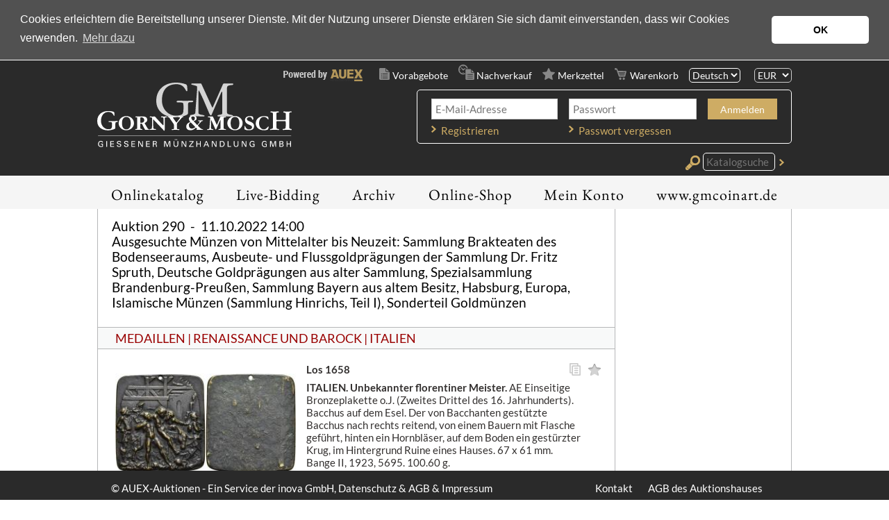

--- FILE ---
content_type: text/css
request_url: https://auktionen.gmcoinart.de/styles/farbwelt.css?v=2026011911
body_size: 8594
content:
/* lato-regular - latin-ext_latin */
@font-face {
  font-family: 'Lato';
  font-style: normal;
  font-weight: 400;
  src: local(''), url('../fonts/lato-v22-latin-ext_latin-regular.woff2') format('woff2'), /* Chrome 26+, Opera 23+, Firefox 39+ */
  url('../fonts/lato-v22-latin-ext_latin-regular.woff') format('woff'); /* Chrome 6+, Firefox 3.6+, IE 9+, Safari 5.1+ */
}

/* lato-300 - latin-ext_latin */
@font-face {
  font-family: 'Lato';
  font-style: normal;
  font-weight: 300;
  src: local(''), url('../fonts/lato-v22-latin-ext_latin-300.woff2') format('woff2'), /* Chrome 26+, Opera 23+, Firefox 39+ */
  url('../fonts/lato-v22-latin-ext_latin-300.woff') format('woff'); /* Chrome 6+, Firefox 3.6+, IE 9+, Safari 5.1+ */
}

/* lato-700 - latin-ext_latin */
@font-face {
  font-family: 'Lato';
  font-style: normal;
  font-weight: 700;
  src: local(''), url('../fonts/lato-v22-latin-ext_latin-700.woff2') format('woff2'), /* Chrome 26+, Opera 23+, Firefox 39+ */
  url('../fonts/lato-v22-latin-ext_latin-700.woff') format('woff'); /* Chrome 6+, Firefox 3.6+, IE 9+, Safari 5.1+ */
}
/* eb-garamond-regular - vietnamese_latin-ext_latin_greek-ext_greek_cyrillic-ext_cyrillic */
@font-face {
  font-family: 'EB Garamond';
  font-style: normal;
  font-weight: 400;
  src: local(''), url('../fonts/eb-garamond-v24-vietnamese_latin-ext_latin_greek-ext_greek_cyrillic-ext_cyrillic-regular.woff2') format('woff2'), /* Chrome 26+, Opera 23+, Firefox 39+ */
  url('../fonts/eb-garamond-v24-vietnamese_latin-ext_latin_greek-ext_greek_cyrillic-ext_cyrillic-regular.woff') format('woff'); /* Chrome 6+, Firefox 3.6+, IE 9+, Safari 5.1+ */
}

body, body .ui-widget, section.more .wrapper > .plaintext, h1, h2, h3, h4, h5, h6, .squarebutton, .reset, #toplose .item .info h1, .tabelle tbody tr.headline td 
{
	font-family: Lato, serif;
}
header#header {
   
    background: #2A2A2A;
}

nav#navi {
    background-color: #F5F5F5;
	background-image: url();
	
}
nav#navi > .inner > ul > li > .layer, nav#navi ul li .smalllayer ul, nav#navi ul li .doublelayer {
    
    background: #F5F5F5;
    border: none;
    -webkit-box-shadow: 0px 0px 0px 0px rgb(0 0 0 / 0%);
    -moz-box-shadow: 0px 0px 0px 0px rgba(0, 0, 0, 1);
    box-shadow: 0px 0px 0px 0px rgb(0 0 0 / 100%);
    box-sizing: border-box;
}
nav#navi > .inner > ul > li > a { 
    color: #000;    
	font-family: 'EB Garamond', serif;
	-webkit-font-smoothing: antialiased;
  -moz-osx-font-smoothing: grayscale;
	font-size: 22px;
	font-weight: 500;
	transition: 0.3s ease;
	line-height: 55px;
}


nav#metanavi-top ul li.currency select {
  border: 1px solid #ccc;
}

nav#navi > .inner > ul > li:hover > a {
  color: #000;
  text-decoration: underline;
}
div#topbar {
 color: white;
 font-size: 14px;
}
div#topbar div:hover {
 text-decoration: underline;
}

nav#language select, .currency select, #topbar-search-input {
	background-color: #2A2A2A;
    border: 1px solid #fff;
	border-radius: 5px;
	color: #fff;
	font-size: 14px;
}
#loginInfos {
    
    background-color:  #2A2A2A;
	background-image: none;
    box-sizing: border-box;
    overflow: hidden;
	border: 1px solid #fff;
	border-radius: 5px;
}
#loginInfos .textbutton a, #loginInfos .textbutton  {    

    
    background: #ceac64;
    color: #FFF;
    
    font-size: 14px;
    
}

.thirds{
    color: rgb(255, 255, 255);
	 font-weight: 400;
}
.thirds a  {
    color: #ceac64;
}
.thirds a:hover  {
    color: #ceac64;
}

.vorabgebot .item {
  
    border-bottom: 1px solid #ffffff !important;
}

a {
  color: #747474;
}

input.text, textarea.text, select.text {
  border: 1px solid #ccc;
}
.textbutton a:hover {
    color: #ffffff;
    text-decoration: underline;
}
.ui-widget-content {
  border: 1px solid #ccc !important;
}

footer#footer { 
    background: #2A2A2A;
    box-shadow: 0 0 0 0 #999;
    color: #fff;
}

div#bottombar, div#bottombar a {
    color: #fff;
}
.sort a, .sort {
  color: #747474;
}

h1 {
    color: #990000;
    font-size: 26px;
    line-height: 26px;
    font-family: 'EB Garamond', serif;
}
.inner-position h1
{
	color: #000;
    font-size: 19px;
    line-height: 22px;
    font-family: Lato, serif;
}

#bidding h2 {
  border-top: 1px solid #b6b7b8;
  border-bottom: 1px solid #b6b7b8;
  padding-left: 25px;
  padding-top: 5px;
  padding-bottom: 5px;
  background-color: #f8f9f9;
  margin-left: -20px;
  margin-right: -20px;
  font-size: 18px;
}

.item .biddings strong {
  color: #666;
  font-size: 15px;
}

.item .biddings .bidding {
  font-size: 18px;
}

.suche-losnummer input {
  border: 1px solid #ccc;
}

#filter .ui-selectmenu, #filter input.small {
  border: 1px solid #ccc;
}

.suchen {
  background: none repeat scroll 0 0 #999;
  color: #fff !important;
  font-size: 17px;
  display: inline-block;
  padding-bottom: 1px;
  padding-top: 3px;
  border: none;
}


nav#navi > .inner > ul > li > .layer > .inner > ul > li:hover > a,
nav#navi > .inner > ul > li > .layer > .inner > ul > li.selected > a {
  color: #1b367d;
}


nav#navi > .inner > ul > li > .layer > .inner > ul > li {
  border-bottom: 1px solid #1b367d;
}

.auction .content .history table td {
  color: #33302f;
}

.squarebutton.abgegeben,
.squarebutton.abgegeben a {
  color: #2a752f;
  font-weight: normal;
  font-size: 20px;
  background: #fff none repeat scroll 0 0;
}

.vvpoint {

}

.item .image img {
  margin-left: 5px;
}

nav#navi ul li .smalllayer ul li a {
  border-bottom: 1px solid #990000;
  color: #33302f;
  display: block;
  padding: 10px 24px 8px 0;
  white-space: nowrap;
}

nav#navi ul li .smalllayer ul > li:hover {
  background: #999 none repeat scroll 0 0;
}
main#main
{
	border-left: 1px solid rgb(182, 183, 184);
	border-right: 1px solid rgb(182, 183, 184);
	box-shadow: none;
        min-height: 1000px !important;
}
.items-and-filter {
    min-height: 1000px !important;
}
.item-wrapper .item {
    background: url() 0 bottom repeat-x; 
    
}
.auction .content .current-item {
  width: 66.6%;
}
.auction .current-bid {
  width: 33.3%;
  border-right: none !important;
}

.content .history {
  width: 0px;
  display: none;
}

@media only screen and (max-width: 740px) {
  .auction .content .current-item, 
  .auction .content .current-bid {
    width:auto !important;
  }
}

.auction .content .current-bid {
    width: 33%;
}
.auction-top h2 {
  margin-top: 0px;
}

#saal .item .saal-image img 
{
  margin-top:10px;
}
#logo {
 
    margin-top: 0px;
 
}

nav#navi { 
    margin-top: 0px;
 }
#logo img {
 
    margin-bottom: 20px;
}





.item-wrapper .item .info { 
    width: calc(100% - 280px);
}

.item-wrapper .item .image {
    width: 260px !important; 
}

.item-wrapper .item.open .info {
    width: calc(100% - 280px);
}

.item-wrapper .item.open .image {
    width: 280px;
}
.item .image img {
  margin-top: 10px; 
}
.item .info b, .item .info strong {
    font-weight: bold;
}
.item .description .sondertext 
{
 font-weight: 600;
  color: #990000;
  margin-bottom: 15px;
}

@media only screen and (max-width: 479px) {
#logo img {
    
    margin-top: 20px;
}
  .item-wrapper .item .image,
  .item-wrapper .item.open .image {
    float: none;
    width: 100%;
    margin-right: 0;
    padding-bottom: 16px;
  }

  .item-wrapper .item .info,
  .item-wrapper .item.open .info {
    float: none;
    width: auto;
  }

  #auction #filter {
    top: 0;
  }
}

#uaWarningClose 
{
background: none;
}
.saalansicht { 
 overflow: -moz-scrollbars-none; 
}
 
 
.saalansicht::-webkit-scrollbar { 
    display: none; 
}
#results table .los-nr {
 
    padding-left: 15px; 
}

#results table .zuschlag { 
    padding-right: 15px;
}
#saal {
 
    padding-top: 25px;
}
#saal .saal-inner {
    width: 98%;   
}
.pager {
   padding-left: 20px;
   padding-right: 20px;
}
.auk-list.offene-vorab .kategorie,  .auk-list.offene-vorab .row.summe {
    background: #999999;
}
.vorabgebot-wrapper { 
    border-bottom: solid 1px #999999;
}
.btn-gray, .auk-list.offene-vorab a.btn.btn-delete, .auk-list.offene-vorab a.btn.btn-edit, .auk-list.offene-vorab a.btn.btn-edit.open  {
     background: #990000;
}

.squarebutton:hover ,.btn-gray:hover, .auk-list.offene-vorab a.btn.btn-delete:hover, .auk-list.offene-vorab a.btn.btn-edit:hover, .auk-list.offene-vorab a.btn.btn-edit.open:hover  {
     color: #ffffff;     
     text-decoration: underline;
}

#filter input.small {
    width: 50px;
}

#prebids-ueberschreitung
{
	display: none;
}
nav#navi > .inner > ul > li:nth-child(4), #warenkorb-icon {
    /*display: none !important;*/
}

.proxybidinfo, .proxybidinfo:hover {
    background-color: #000000;
    color: #fffac8;
   
}

.textbutton a:hover {
    color: #ffffff;
    text-decoration: underline;
}


--- FILE ---
content_type: application/javascript
request_url: https://auktionen.gmcoinart.de/scripts/jquery.visible.min.js
body_size: 143
content:
(function (e) { e.fn.visible = function (t, n, r) { var i = e(this).eq(0), s = i.get(0), o = e(window), u = o.scrollTop(), a = u + o.height(), f = o.scrollLeft(), l = f + o.width(), c = i.offset().top, h = c + i.height(), p = i.offset().left, d = p + i.width(), v = t === true ? h : c, m = t === true ? c : h, g = t === true ? d : p, y = t === true ? p : d, b = n === true ? s.offsetWidth * s.offsetHeight : true, r = r ? r : "both"; if (r === "both") return !!b && m <= a && v >= u && y <= l && g >= f; else if (r === "vertical") return !!b && m <= a && v >= u; else if (r === "horizontal") return !!b && y <= l && g >= f } })(jQuery);

--- FILE ---
content_type: image/svg+xml
request_url: https://auktionen.gmcoinart.de/img/system/icons/navilayer/zuschlaege.svg
body_size: 467
content:
<?xml version="1.0" encoding="utf-8"?>
<!-- Generator: Adobe Illustrator 19.0.1, SVG Export Plug-In . SVG Version: 6.00 Build 0)  -->
<!DOCTYPE svg PUBLIC "-//W3C//DTD SVG 1.1//EN" "http://www.w3.org/Graphics/SVG/1.1/DTD/svg11.dtd">
<svg version="1.1" id="Ebene_1" xmlns="http://www.w3.org/2000/svg" xmlns:xlink="http://www.w3.org/1999/xlink" x="0px" y="0px"
	 width="25.1px" height="28px" viewBox="0 0 25.1 28" style="enable-background:new 0 0 25.1 28;" xml:space="preserve">
<style type="text/css">
	.st0{fill:#B3965A;}
	.st1{fill:#383838;}
</style>
<path class="st0" d="M17.9,0c0.9,0,1.9,0.7,2.3,1.9c0.9,2.6-2.7,8.6-2.7,8.6l4.9,0.1c1.3,0,2.9,1,2.7,2.7c-0.5,6.1-1.3,9.3-2.1,12.2
	c-0.5,1.7-2.2,2.5-4.1,2.5c-1.2,0-1,0-2.2,0c-3.1,0-7.5-1-9.1-1.4V11.8c4.2-2.6,6.4-5.6,8.5-10.4C16.5,0.4,17.2,0,17.9,0L17.9,0z"/>
<path class="st1" d="M5.4,28H1c-0.6,0-1-0.5-1-1V11.4c0-0.6,0.5-1,1-1h4.3c0.6,0,1,0.5,1,1V27C6.4,27.5,5.9,28,5.4,28z"/>
</svg>


--- FILE ---
content_type: image/svg+xml
request_url: https://auktionen.gmcoinart.de/img/system/icons/navilayer/druckkatalog.svg
body_size: 900
content:
<?xml version="1.0" encoding="utf-8"?>
<!-- Generator: Adobe Illustrator 18.1.1, SVG Export Plug-In . SVG Version: 6.00 Build 0)  -->
<!DOCTYPE svg PUBLIC "-//W3C//DTD SVG 1.1//EN" "http://www.w3.org/Graphics/SVG/1.1/DTD/svg11.dtd">
<svg version="1.1" id="Ebene_1" xmlns="http://www.w3.org/2000/svg" xmlns:xlink="http://www.w3.org/1999/xlink" x="0px" y="0px"
	 width="26.3px" height="23px" viewBox="0 0 26.3 23" enable-background="new 0 0 26.3 23" xml:space="preserve">
<g id="g3956_2_" transform="translate(-19.292827,11.956993)">
	<path fill="#B3965A" d="M35-12c0.6,0,1.1,0,1.8,0.5l5.4,4.9c0.4,0.5,0.5,1.1,0.5,1.1v3.2h-2.2v-1.6c0-0.4-0.3-0.6-0.6-0.6h-3.1
		c-0.9,0-1.8-0.8-1.8-1.8L35-9.2c0-0.4-0.3-0.6-0.5-0.6h-8.6c-0.4,0-0.7,0.3-0.7,0.7v4.7H23v-5.1c0-1.4,1.1-2.5,2.5-2.5H35z
		 M28.9-3.2c2.2,0,2.3,2.2,4.4,2.2h10.6c1,0,1.8,0.8,1.8,1.7c0,1.6,0,7,0,8.6c0,1-0.8,1.7-1.8,1.7h-2.6V7.3c0-1-0.8-1.8-1.7-1.8
		H25.4c-1,0-1.7,0.8-1.7,1.8V11H21c-1,0-1.8-0.8-1.7-1.7V-1.4c0-1,0.8-1.7,1.7-1.7H28.9z M20.8,0.1c0,0.6,0.5,1.1,1.1,1.1
		s1.1-0.5,1.1-1.1s-0.5-1.1-1.1-1.1S20.8-0.6,20.8,0.1z M24.2,0.1c0,0.6,0.5,1.1,1.1,1.1s1.2-0.5,1.2-1.1S26-1.1,25.4-1.1
		S24.2-0.6,24.2,0.1z M27.7,0.1c0,0.6,0.5,1.1,1.1,1.1c0.6,0,1.1-0.5,1.1-1.1s-0.5-1.1-1.1-1.1C28.2-1.1,27.7-0.6,27.7,0.1z"/>
	<path fill="#383838" d="M26,6.8h13c0,0,1.1,0.1,1.1,1.1V11H24.9V7.9C24.9,6.8,26,6.8,26,6.8z"/>
</g>
</svg>


--- FILE ---
content_type: image/svg+xml
request_url: https://auktionen.gmcoinart.de/img/system/pfeil-nach-oben.svg
body_size: 715
content:
<?xml version="1.0" encoding="utf-8"?>
<!-- Generator: Adobe Illustrator 19.1.1, SVG Export Plug-In . SVG Version: 6.00 Build 0)  -->
<!DOCTYPE svg PUBLIC "-//W3C//DTD SVG 1.1//EN" "http://www.w3.org/Graphics/SVG/1.1/DTD/svg11.dtd">
<svg version="1.1" id="Ebene_1" xmlns="http://www.w3.org/2000/svg" xmlns:xlink="http://www.w3.org/1999/xlink" x="0px" y="0px"
	 width="43px" height="43px" viewBox="0 0 43 43" style="enable-background:new 0 0 43 43;" xml:space="preserve">
<style type="text/css">
	.st0{fill:#BABBBD;}
	.st1{fill:#990000;}
	.st2{fill:#FFFFFF;}
</style>
<path class="st0" d="M0,21.5C0,33.36,9.64,43,21.5,43S43,33.36,43,21.5S33.36,0,21.5,0S0,9.64,0,21.5z M40.47,21.5
	c0,10.47-8.5,18.97-18.97,18.97S2.53,31.97,2.53,21.5S11.03,2.53,21.5,2.53S40.47,11.03,40.47,21.5z"/>
<path class="st1" d="M21.5,5.01c9.1,0,16.49,7.38,16.49,16.49S30.6,37.99,21.5,37.99S5.01,30.6,5.01,21.5S12.4,5.01,21.5,5.01z"/>
<path class="st2" d="M20.49,15.66l-9.26,8.95c-0.45,0.45-0.64,0.89-0.19,1.27c0.45,0.45,0.89,0.19,1.27-0.19l9.13-6.15l9.26,6.09
	c0.45,0.45,0.89,0.64,1.27,0.19c0.45-0.45,0.19-0.89-0.19-1.27l-9.38-8.88c-0.25-0.25-0.7-0.38-0.95-0.38
	C21.19,15.29,20.8,15.41,20.49,15.66z"/>
</svg>
